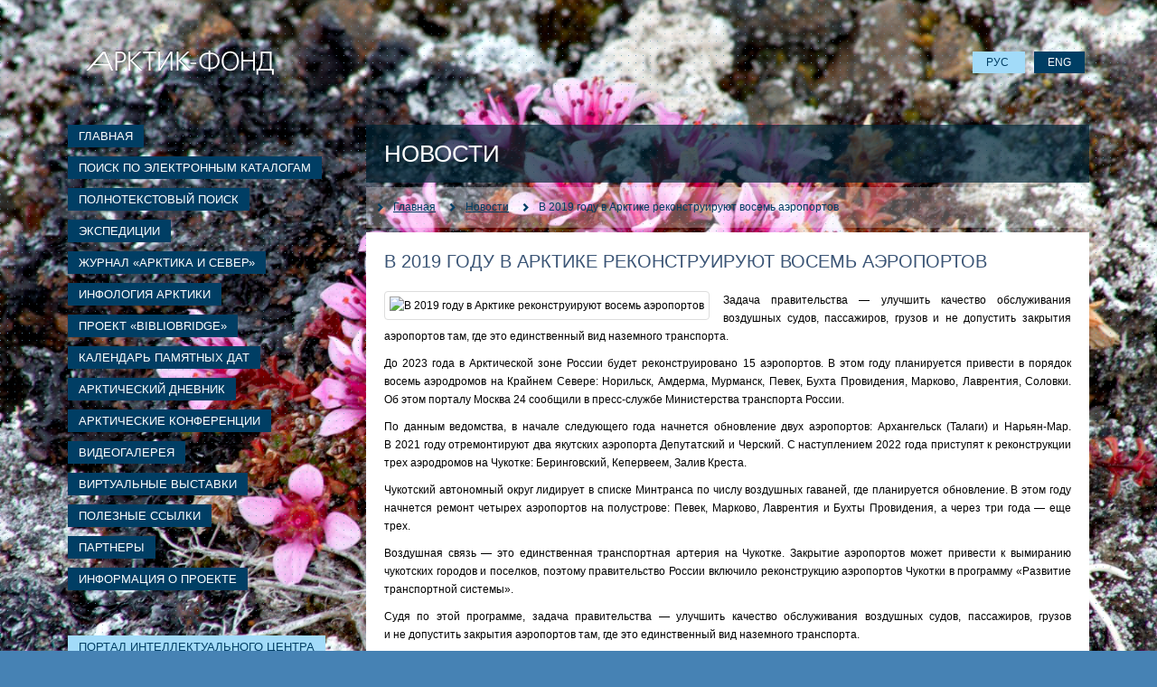

--- FILE ---
content_type: text/html; charset=utf-8
request_url: https://arctic.narfu.ru/ru/main/news/524-v-2019-godu-v-arktike-rekonstruiruyut-vosem-aeroportov
body_size: 9049
content:
<!DOCTYPE html>
<html xmlns="https://www.w3.org/1999/xhtml" xml:lang="ru-ru" lang="ru-ru">
<head>
    <meta name="viewport" content="width=device-width, initial-scale=1" />
    <script src="/templates/arctic/js/jquery-3.3.1.min.js"></script>
      <base href="https://arctic.narfu.ru/ru/main/news/524-v-2019-godu-v-arktike-rekonstruiruyut-vosem-aeroportov" />
  <meta http-equiv="content-type" content="text/html; charset=utf-8" />
  <meta name="keywords" content="Арктика, новости, САФУ, интеллектуальный центр, библиотека" />
  <meta name="author" content="Пахомова Анна" />
  <meta name="description" content="Новости об Арктике" />
  <meta name="generator" content="Joomla! - Open Source Content Management" />
  <title>В 2019 году в Арктике реконструируют восемь аэропортов - Арктик-фонд</title>
  <link href="/templates/arctic/favicon.ico" rel="shortcut icon" type="image/vnd.microsoft.icon" />
  <link rel="stylesheet" href="/media/system/css/modal.css" type="text/css" />
  <link rel="stylesheet" href="/components/com_imageshow/assets/css/style.css" type="text/css" />
  <link rel="stylesheet" href="/media/mod_languages/css/template.css" type="text/css" />
  <script src="/media/system/js/core.js" type="text/javascript"></script>
  <script src="/media/system/js/caption.js" type="text/javascript"></script>
  <script src="/media/system/js/modal.js" type="text/javascript"></script>
  <script src="/components/com_imageshow/assets/js/swfobject.js" type="text/javascript"></script>
  <script src="/components/com_imageshow/assets/js/jsn_is_extultils.js" type="text/javascript"></script>
  <script src="/components/com_imageshow/assets/js/jsn_is_imageshow.js" type="text/javascript"></script>
  <script type="text/javascript">
window.addEvent('load', function() {
				new JCaption('img.caption');
			});
		window.addEvent('domready', function() {

			SqueezeBox.initialize({});
			SqueezeBox.assign($$('a.modal'), {
				parse: 'rel'
			});
		});
  </script>

    <link rel="stylesheet" href="/templates/arctic/css/bootstrap.min.css"/>    
    <link rel="stylesheet" href="/templates/arctic/css/template.css" type="text/css" />
    <link rel="stylesheet" href="/templates/arctic/css/content.css" type="text/css" />
    <link rel="stylesheet" href="/templates/arctic/css/irbis.css" type="text/css" />
    <link rel="stylesheet" href="/templates/arctic/css/rutube.css" type="text/css" />
 <!-- Yandex.Metrika counter -->
<script type="text/javascript" >
   (function(m,e,t,r,i,k,a){m[i]=m[i]||function(){(m[i].a=m[i].a||[]).push(arguments)};
   m[i].l=1*new Date();k=e.createElement(t),a=e.getElementsByTagName(t)[0],k.async=1,k.src=r,a.parentNode.insertBefore(k,a)})
   (window, document, "script", "https://mc.yandex.ru/metrika/tag.js", "ym");

   ym(87715185, "init", {
        clickmap:true,
        trackLinks:true,
        accurateTrackBounce:true
   });
</script>
<noscript><div><img src="https://mc.yandex.ru/watch/87715185" style="position:absolute; left:-9999px;" alt="" /></div></noscript>
<!-- /Yandex.Metrika counter -->   
</head>


<body>

<div class="conteiner" id="conteiner-main">

    <div class="header">
                    <div id="logo">
                <a href="https://arctic.narfu.ru/" title="Арктик-фонд">
                    <img src="/templates/arctic/images/logo.png" width="208" height="28" alt="Арктик-фонд" />
                </a>
            </div>
            <div id="m-menu"><span></span></div>
            <div class="mod-languages">

	<ul class="lang-inline">
						<li class="lang-active" dir="ltr">
			<a href="/ru/main/news">
							РУС						</a>
			</li>
								<li class="" dir="ltr">
			<a href="/en/main/news">
							ENG						</a>
			</li>
				</ul>

</div>

            </div><!-- .header -->

    <div class="col-conteiner">

                    <div class="col-menu">
                
<ul class="menu">
<li class="item-421 active parent"><a href="/ru/" >Главная</a></li><li class="item-362"><a href="/ru/elctronniy-katalog-arctic-fonda" >Поиск по электронным каталогам</a></li><li class="item-391"><a href="/ru/fulltext" >Полнотекстовый поиск</a></li><li class="item-364"><a href="/ru/expeditions" >Экспедиции</a></li><li class="item-212"><a href="/ru/jurnal" >Журнал «Арктика и север»</a></li><li class="item-178 parent"><a href="/ru/infologia-arktiki" >Инфология арктики</a></li><li class="item-762 parent"><a href="/ru/proekt-bibliobridge" >ПРОЕКТ «BIBLIOBRIDGE» </a></li><li class="item-266"><a href="/ru/kalendar-pamyatnih-dat" >Календарь памятных дат</a></li><li class="item-459 parent"><a href="/ru/arcticheskiy-dnevnic1" >Арктический дневник</a></li><li class="item-108"><a href="/ru/arkticheskie-konferencii" >Арктические конференции</a></li><li class="item-321"><a href="/ru/video" >Видеогалерея</a></li><li class="item-385 parent"><a href="/ru/spisok-literatury" >Виртуальные выставки</a></li><li class="item-372"><a href="/ru/poleznie-ssilki" >Полезные ссылки</a></li><li class="item-369 parent"><a href="/ru/partneri" >Партнеры</a></li><li class="item-425"><a href="/ru/informaciya-o-proecte" >Информация о проекте</a></li></ul>

<ul class="menu left-additional">
<li class="item-584"><a href="http://library.narfu.ru" target="_blank" >Портал интеллектуального центра</a></li><li class="item-586"><a class="ico-vk" href="https://vk.com/public192811865" target="_blank" >Группа в vk.com</a></li></ul>

            </div>
        
        <div class="col-content">

            <!-- Сообщения -->
                            
<div id="system-message-container">
</div>
            
            <!-- Заголовок страницы -->
            <div class="title-page">
                                <h1>Новости</h1><!-- https://arctic.narfu.ru/ru/main/news/524-v-2019-godu-v-arktike-rekonstruiruyut-vosem-aeroportov -->
            </div>

            <!-- Хлебные крошки -->
                            
<div class="breadcrumbs">
	<pre style="display:none">stdClass Object
(
    [name] => Главная
    [link] => /ru/
)
</pre><a href="/ru/" class="pathway">Главная</a> <img src="/media/system/images/arrow.png" alt=""  /> <pre style="display:none">stdClass Object
(
    [name] => Новости
    [link] => /ru/main/news
)
</pre><a href="/ru/main/news" class="pathway">Новости</a> <img src="/media/system/images/arrow.png" alt=""  /> <pre style="display:none">stdClass Object
(
    [name] => В 2019 году в Арктике реконструируют восемь аэропортов
    [link] => 
)
</pre><span>В 2019 году в Арктике реконструируют восемь аэропортов</span></div>

            
            <!-- Контент -->
            <div class="main_content">
                <!-- Меню раздела -->
                
                                    <div class="item-page page-news">

	<h2>
			В 2019 году в Арктике реконструируют восемь аэропортов		</h2>








<p><img src="/images/news/2019/01/2556df4f8e77f687208ca20d4e33c017.jpg" alt="В&nbsp;2019 году в&nbsp;Арктике реконструируют восемь аэропортов" width="400" align="left" /></p>
<p>Задача правительства&nbsp;— улучшить качество обслуживания воздушных судов, пассажиров, грузов и&nbsp;не&nbsp;допустить закрытия аэропортов там, где это единственный вид наземного транспорта.</p>
<p>До&nbsp;2023 года в&nbsp;Арктической зоне России будет реконструировано 15&nbsp;аэропортов. В&nbsp;этом году планируется привести в&nbsp;порядок восемь аэродромов на&nbsp;Крайнем Севере: Норильск, Амдерма, Мурманск, Певек, Бухта Провидения, Марково, Лаврентия, Соловки. Об&nbsp;этом порталу Москва 24&nbsp;сообщили в&nbsp;пресс-службе Министерства транспорта России.</p>
<p>По&nbsp;данным ведомства, в&nbsp;начале следующего года начнется обновление двух аэропортов: Архангельск (Талаги) и&nbsp;Нарьян-Мар. В&nbsp;2021 году отремонтируют два якутских аэропорта Депутатский и&nbsp;Черский. С&nbsp;наступлением 2022 года приступят к&nbsp;реконструкции трех аэродромов на&nbsp;Чукотке: Беринговский, Кепервеем, Залив Креста.</p>
<p>Чукотский автономный округ лидирует в&nbsp;списке Минтранса по&nbsp;числу воздушных гаваней, где планируется обновление. В&nbsp;этом году начнется ремонт четырех аэропортов на&nbsp;полустрове: Певек, Марково, Лаврентия и&nbsp;Бухты Провидения, а&nbsp;через три года&nbsp;— еще трех.</p>
<p>Воздушная связь&nbsp;— это единственная транспортная артерия на&nbsp;Чукотке. Закрытие аэропортов может привести к&nbsp;вымиранию чукотских городов и&nbsp;поселков, поэтому правительство России включило реконструкцию аэропортов Чукотки в&nbsp;программу «Развитие транспортной системы».</p>
<p>Судя по&nbsp;этой программе, задача правительства&nbsp;— улучшить качество обслуживания воздушных судов, пассажиров, грузов и&nbsp;не&nbsp;допустить закрытия аэропортов там, где это единственный вид наземного транспорта.</p>
<p>Новая жизнь самого северного города</p>
<p>Аэропорт города Певек&nbsp;— второй по&nbsp;размерам на&nbsp;Чукотке после окружного в&nbsp;городе Анадырь. Несмотря на&nbsp;то, что в&nbsp;Певеке проживает всего четыре тысячи 329&nbsp;человек, отсюда регулярно летают рейсы в&nbsp;Москву, причем несколько раз в&nbsp;месяц.</p>
<p>Солидный двухэтажный аэропорт сохранился с&nbsp;1984&nbsp;года, когда здесь проживало почти 12&nbsp;тысяч жителей. Самый северный город России считался промышленной столицей Чукотки. В&nbsp;Чаунском и&nbsp;Билибинском районе добывалась большая часть благородных металлов, доставляемых в&nbsp;морской порт Певека.</p>
<p>Кстати, в&nbsp;ближайшие годы возможно возрождение городка. В&nbsp;2021 году планируется начать освоение Баимской рудной зоны. Геологи оценивают перспективное месторождение Песчанка в&nbsp;27&nbsp;миллионов тонн меди и&nbsp;две тысяч тонн золота. А&nbsp;запасы рудника Кекура составляют около 80&nbsp;тонн золота.</p>
<p>Добытые полезные ископаемые будут доставлять по&nbsp;строящейся дороге между Баимской рудной зоной и&nbsp;Певеком в&nbsp;морской порт, откуда судами&nbsp;— в&nbsp;центральную Россию. Грузооборот чукотского морского порта в&nbsp;течение ближайших десяти лет может вырасти с&nbsp;270 тысяч тонн в&nbsp;год до&nbsp;500 тысяч тонн.</p>
<p>Востребованным окажется и&nbsp;городской аэропорт. С&nbsp;этого года здесь начнут реконструкцию взлетно-посадочной полосы, рулежных дорожек, перрона, установят светосигнальное и&nbsp;метеорологическое оборудование.</p>
<p>Воздушная связь</p>
<p>Подобная реконструкция ждет и&nbsp;аэропорт Лаврентия, переправляющего жителей села Лаврентия (в&nbsp;2018 году здесь проживала одна тысяча 185&nbsp;жителей) в&nbsp;столицу Чукотского автономного округа&nbsp;— город Анадырь и&nbsp;аэропорт Бухты Провидения, откуда на&nbsp;воздушных судах жителей поселка Урелики с&nbsp;населением две тысячи 109 человек доставляют в&nbsp;Анадырь и&nbsp;обратно.</p>
<p>Обновят также миниатюрный аэропорт в&nbsp;селе Марково, где живет всего 578 человек (в&nbsp;1989 году проживало две тысячи 130&nbsp;человек), а&nbsp;единственная транспортная связь с&nbsp;Анадырем и&nbsp;селами Чуванское и&nbsp;Ламутское&nbsp;— по&nbsp;воздуху с&nbsp;помощью вертолетов Ми-8 и&nbsp;одномоторных самолетов DHC-6.</p>
<p>В&nbsp;аэропорту Беринговский планируют построить новое здание аэровокзала, совмещенного с&nbsp;командно-диспетчерским пунктом, а&nbsp;также отапливаемый гараж для спецтранспорта, хотя в&nbsp;поселке городского типа Беренговский осталось всего 759 человек (в&nbsp;1989 году три тысячи 44&nbsp;человека).</p>
<p>Крошечный аэропорт, с&nbsp;небольшим пассажиропотоком&nbsp;— чуть более двух тысяч в&nbsp;год&nbsp;— принимает Ан-24 и&nbsp;легкомоторный самолет DHC-6. Воздушные суда летают до&nbsp;окружного центра Анадыря.</p>
<p>В&nbsp;аэропорту с&nbsp;необычным названием «Залив Креста» собираются, помимо взлетно-посадочной полосы и&nbsp;рулежных дорожек, отремонтировать здание аэровокзала.</p>
<p>Аэропорт здесь построили еще в&nbsp;советские годы для перевозки жителей поселка Эгвекинот в&nbsp;окружной центр.</p>
<p>Сейчас здесь проживает около трех тысяч человек, но&nbsp;воздушное сообщение сохранилось. Отсюда три-четыре раза в&nbsp;неделю на&nbsp;«Анах» или DHC-6-400 местных жителей перевозят в&nbsp;Анадырь, а&nbsp;летом есть рейс до&nbsp;Москвы, через Певек.</p>
<p>В&nbsp;2022 году приведут в&nbsp;порядок аэропорт Кепервеем, которым пользуется пятитысячное население города Билибино. Город и&nbsp;аэропорт разделяет дорога в&nbsp;32&nbsp;километра. Воздушные суда&nbsp;— а&nbsp;это самолеты Аны и&nbsp;вертолеты всех типов&nbsp;— связывают город Билибино с&nbsp;Магаданом и&nbsp;Анадырем. В&nbsp;аэропорту реконструируют взлетно-посадочную полосу и&nbsp;рулежные дорожки.</p>
<p>На&nbsp;всех чукотских аэропортах, где задуман комплексный ремонт, усилят охрану: аэропорты оградят и&nbsp;обустроят контрольно-пропускные пункты.</p>
<p>Какие еще аэропорты Арктики преобразятся?</p>
<p>В&nbsp;этом году реконструируют взлетно-посадочную полосу, рулежные дорожки и&nbsp;перрон в&nbsp;аэропорту Амдерма в&nbsp;Ненецком автономном округе. В&nbsp;поселке на&nbsp;берегу Карского моря, где проживает 577&nbsp;человек, воздушное сообщение&nbsp;— единственная связь с&nbsp;миром.</p>
<p>В&nbsp;другом городе Ненецкого округа Нарьян-Мар построят в&nbsp;воздушном терминале грузовое здание аэровокзального комплекса, отремонтируют места стоянок воздушных судов, а&nbsp;вокруг аэродрома построят ограждение.</p>
<p>На&nbsp;этот год также запланирована реконструкция аэропорта Соловки на&nbsp;Соловецких островах.</p>
<p>Здесь построят новый пассажирский терминал взамен старого трехэтажного деревянного здания. Обновят взлетно-посадочную полосу, установят светосигнальное оборудование, построят склад для стоянки самолетов и&nbsp;техники, а&nbsp;также контрольно-пропускной пункт.</p>
<p>А&nbsp;в&nbsp;аэропорту Архангельска (Талаги) реконструируют взлетно-посадочную полосу, которую построили еще в&nbsp;начале 1980-х годов.</p>
<p>На&nbsp;начало 2021 года запланирована реконструкция двух аэропортов Якутии: Депутатский и&nbsp;Черский. В&nbsp;аэропортах, связывающих отдаленные поселки Депутатский и&nbsp;Черский с&nbsp;Большой Землей, реконструируют взлетно-посадочную полосу, рулежную дорожку, перрон, заменят светосигнальное оборудование.</p>
<p>В&nbsp;Норильске заменят в&nbsp;течение текущего года покрытия перрона, возведут ограждения. В&nbsp;сентябре прошлого года в&nbsp;местном аэропорту обновилась взлетно-посадочная полоса. Кроме того, в&nbsp;этом году приступят к&nbsp;строительству нового терминала аэропорта Мурманск. Его планируют построить к&nbsp;2021&nbsp;году.</p>
<p>Прикосновение к&nbsp;Северу</p>
<p>Обновленные аэропорты в&nbsp;городах и&nbsp;поселках Крайнего Севера привлекут в&nbsp;Арктику туристов, в&nbsp;том числе из&nbsp;Москвы. В&nbsp;конце прошлого года Ростуризм создал рабочую группу по&nbsp;развитию туризма в&nbsp;Арктике. По&nbsp;словам руководителя Ростуризма Олега Сафонова, новый орган образован, чтобы проработать вопросы создания туристической инфраструктуры в&nbsp;Арктике.</p>
<p>«Создание условий для туризма в&nbsp;арктической зоне России и&nbsp;широкое продвижение туристских возможностей этого региона очень важно для социально-экономического развития северных территорий страны и&nbsp;сохранения уникальных арктических экосистем», ‒ сказал глава Ростуризма.</p>
<p>Источник: <a href="http://www.arctic-info.ru/news/ekonomika/V_2019_godu_v_Arktike_rekonstruiruyut_vosem_aeroportov/" target="_blank">arctic-info.ru</a></p>
	
</div>

                
                
            </div><!-- .main -->

        </div><!-- .col-content -->

    </div><!-- .col-conteiner -->

</div><!-- #conteiner-main -->

<div class="footer">
    <div class="conteiner">
        <div id="footer-text" class="col-md-8">
            <nav class="footer-nav">
                <ul>
                    <li><a href="http://narfu.ru" target="_blank"><span class="hidden-xs">Сайт  Северного (Арктического) федерального университета</span><span class="hidden-sm hidden-md hidden-lg">Сайт САФУ</span></a></li>
                    <li><a href="http://library.narfu.ru" target="_blank"><span class="hidden-xs">Портал Интелектуального центра &ndash; Научной библиотеки</span><span class="hidden-sm hidden-md hidden-lg">Портал Интелектуального центра</span></a></li>
                </ul>
            </nav>
        </div>
        <div id="footer-copyright" class="col-md-4"><p>&#169;&nbsp;2011&mdash;2026 Северный (Арктический) федеральный университет имени&nbsp;М.&nbsp;В.&nbsp;Ломоносова</p></div>
    </div>
</div><!-- footer -->
<!-- defer -->
<script defer src="/templates/arctic/js/bootstrap.min.js"></script>
<script defer src="/templates/arctic/js/script.js"></script>
<script defer src="/templates/arctic/js/rutube.js"  type="text/javascript"></script>
<!-- Global site tag (gtag.js) - Google Analytics -->
<script async src="https://www.googletagmanager.com/gtag/js?id=UA-112482863-7"></script>
<script>
    window.dataLayer = window.dataLayer || [];
    function gtag(){dataLayer.push(arguments);}
    gtag('js', new Date());
    gtag('config', 'UA-112482863-7');
</script>

<!-- Top.Mail.Ru counter -->
<script type="text/javascript">
var _tmr = window._tmr || (window._tmr = []);
_tmr.push({id: "3607611", type: "pageView", start: (new Date()).getTime()});
(function (d, w, id) {
  if (d.getElementById(id)) return;
  var ts = d.createElement("script"); ts.type = "text/javascript"; ts.async = true; ts.id = id;
  ts.src = "https://top-fwz1.mail.ru/js/code.js";
  var f = function () {var s = d.getElementsByTagName("script")[0]; s.parentNode.insertBefore(ts, s);};
  if (w.opera == "[object Opera]") { d.addEventListener("DOMContentLoaded", f, false); } else { f(); }
})(document, window, "tmr-code");
</script>
<noscript><div><img src="https://top-fwz1.mail.ru/counter?id=3607611;js=na" style="position:absolute;left:-9999px;" alt="Top.Mail.Ru" /></div></noscript>
<!-- /Top.Mail.Ru counter -->
    
</body>
</html>

--- FILE ---
content_type: text/css
request_url: https://arctic.narfu.ru/templates/arctic/css/template.css
body_size: 16872
content:
/* Страница */
html, body {
    margin: 0;
    padding: 0;
    min-height: 100vh;
}
body {
    display: block;
    background-position: center center;
    background-repeat: no-repeat;
    background-attachment: fixed;
    background-size: cover;
    background-color: #4682B4;
}
body.mceContentBody {
    background-color: #fff;
}

/* Каркас сайта */
#conteiner-main {
    display: block;
    max-width: 1200px;
    margin: 0 auto;
    padding: 35px;
    min-height: calc(100vh - 95px);    
}
@media (max-width:768px){
    #conteiner-main {
      padding: 10px;
    }
}
.col-conteiner {
    display: flex;
}
@media (max-width:768px){
    .col-conteiner {
        flex-direction: column;
    }
    .col-menu {
        display: none;
        width: 100% !important;
        margin: 0 0 20px 0 !important;
    }
}
.col-menu {
    margin-right: 20px;
    width: 310px;
}
.col-content {
    display: block;
    width: 100%;
    flex: 1 0;
}
.footer {
    margin: 0;
    min-height: 95px;
    background: #093a59;
}

/* Шапка сайта */
.header {
    padding: 20px 0 55px 20px;
    width: 100%;
    display: flex;
    justify-content: space-between;
    align-items: center;
}
@media (max-width:768px){
    .header {
        padding: 20px 0;
    }
}
.header h1 {
    display: inline-block;
}
#logo {
    /*margin: 19px 0 0 24px;*/
}

.mod-languages .lang-inline li {
    margin: 0 5px; padding: 0;  
}
.mod-languages .lang-inline li a {
    margin: 0; padding: 5px 15px;
    background: #003e64;
    color: #fff;    
}
.mod-languages .lang-inline li.lang-active a {
    background: #a2dbf9;
    color: #003e64;
}


#m-menu {
    display: none;
    width: 45px; height: 45px;
    background: rgba(255,255,255,.5);
    border-radius: 50%;
    position: relative;
}

#m-menu span,
#m-menu span::before,
#m-menu span::after {
    position: absolute;
    top: 50%; margin-top: -1px;
    left: 50%; margin-left: -10px;
    width: 20px;
    height: 2px;
    background: rgba(0, 62, 100, .7);
}
#m-menu span::before,
#m-menu span::after {
    content: '';
    display: block;
    transition: 0.2s;
}
#m-menu span::before {
    transform: translateY(-5px);
}
#m-menu span::after {
    transform: translateY(5px);
}
#m-menu.m-menu-active span {
    height: 0;
}
#m-menu.m-menu-active span:before {
    transform: rotate(-45deg);
}
#m-menu.m-menu-active span:after {
    transform: rotate(45deg);
}
.col-menu-active {
    display: inline-block;
    background: rgba(255,255,255,.3);
    padding: 20px;
}
@media (max-width:768px){
    #m-menu {
      display: flex;
      justify-content: center;
      align-items: center;
    }
    .mod-languages {
      position: absolute;
      top: 10px;  
    }
}

/* Левое меню */
.col-menu .menu {
    margin: 0;padding: 0;
}
.col-menu .menu li {
    margin: 0 0 10px 0;
    padding: 0;
    background: none;
    list-style-type: none;
}
.col-menu .menu li a {
    display: block;
    padding-bottom: 0px;
    line-height: 25px;
    padding-left: 12px;
    padding-right: 12px;
    display: inline-block;
    background: #003e64;
    color: #fefefe;
    font-size: 13px;
    text-decoration: none;
    padding-top: 0px;
    text-transform: uppercase;
    font-weight: normal;
}
.col-menu .menu li a:hover {
    background: #07649d;
}
.col-menu .menu li.current a {
    background: #a2dbf9;
    color: #003e64;
}

/* Меню левое дополнительное */
.menu.left-additional {
    margin-top: 50px;
}
.menu.left-additional li a {
    background: #a2dbf9;
    color: #003e64;
}
.menu.left-additional li a:hover {
    background: #fff;
}

.menu.left-additional li a[class*=ico-] {
    margin-left: 20px;
    padding: 2px 12px 2px 18px;
    position: relative;  
}
.menu.left-additional li a[class*=ico-]:before {
    content: '';
    position: absolute;
    left: -20px; top: -1px;
    width: 30px; height: 30px;
    background-size: contain;
    /*border-radius: 50%;*/
}
/*.menu.left-additional li a[class*=ico-]:hover:before {
    border: solid 2px #fff;
}*/
.menu.left-additional li a.ico-youtube:before {
    background: transparent url(../images/soc2/youtube.png) no-repeat left center;
    background-size: contain;
}
.menu.left-additional li a.ico-vk:before {
    background: transparent url(../images/soc2/vk.png) no-repeat left center;
    background-size: contain;
}
.menu.left-additional li a.ico-facebook:before {
    background: transparent url(../images/soc2/facebook.png) no-repeat left center;
    background-size: contain;    
}

/* Заголовок страницы */
.title-page {
    background-image: url(../images/h1-bg.png);
    display: inline-block;
    width: 100%;
}
.title-page h1 {
    font-size: 26px !important;
    font-weight: normal;
    color: white;
    text-align: left;
    padding-left: 20px;
    margin: 18px 0;
    text-transform: uppercase;
}
@media (max-width:768px){
    .title-page h1 {
        font-size: 22px !important;
    }
}

/* Хлебные крошки */
.breadcrumbs {
    padding: 10px 10px 10px 30px;
    margin: 5px 0;
    /*border-radius: 3px;*/
    background: rgba(255,255,255,.3);
    /*display: flex;
    align-items: baseline;*/
    line-height: 25px;
}
.breadcrumbs span, .breadcrumbs a {
    /*display: inline-block;*/
    position: relative;
}
.breadcrumbs span:before, .breadcrumbs a:before {
    font-family:'Glyphicons Halflings';
    font-size: 10px;
    content:"\e080";
    width: 20px;
    position: absolute;
    /*top: 1px;*/ left: -20px;
}
.breadcrumbs a {
    color: #003e64 !important;
    text-decoration: underline !important;
    font-weight: normal !important;
    margin-right: 30px;
    /*text-shadow: 0 0 3px #000;*/
}
.breadcrumbs a:hover {
    text-decoration: none !important;
    /*color: #00275D !important;*/
    text-shadow: none;
}
.breadcrumbs span {
    color: #003e64;
    margin-right: 10px;
    /*text-shadow: 0 0 3px #000;*/
}
.breadcrumbs img {
    display: none;
}

/* Подвал */
.footer .conteiner{
    max-width: 1200px;
    margin: 0 auto;
    min-height: 95px;
    background: #093a59;
}
#footer-text {

}
#footer-copyright p {
    padding: 10px 15px 10px 0;
    margin: 0;
    color: #3585b7;
    text-align: right;
}
.footer-nav ul {
    padding: 0;
    margin: 0;
    list-style: none;
    display: flex;
    justify-content: center;
    align-items: stretch;
    height: 95px;
}
.footer-nav ul li {
   display: inline-block;
   padding: 12px 15px;
}
.footer-nav ul li a {
    text-align: left;
    display: inline-block;
    background: #fff;
    padding: 15px;
    height: 100%;
    text-transform: uppercase;
    overflow: hidden;
    color: #093a59;
    font-weight: bold;
    min-height: 65px;
}
@media (max-width:480px){
    #footer-text, #footer-copyright {
      padding: 0;
    }
    .footer-nav ul li {
      padding-right: 0;
    }
    .footer-nav ul li:last-child {
      padding-right: 15px;
    }
    .footer-nav ul li a {
        padding: 10px 15px;
    }
}


.button
{
  font-size: 11px;
  color: #333333;
  border: 1px solid #B4C1D1;
  margin: 3px;
  background-color: #EAECEE;
  padding: 2px !important;
  padding: 1px;
  cursor: pointer;
}
.inputbox
{
  color: #000000;
  background: #FFFFFF;
  border: 1px solid #B4C1D1;
  margin: 3px;
}
.blog-featured H1, .blog H1
{
  font-size: 17px;
  color: #546B88;
  margin: 5px 0;
  text-align: center;
}
/*System Standard Messages*/
#system-message DD.message UL
{
  background: #C3D2E5 url(../images/system/notice-info.png) no-repeat 4px center;
}
#system-message DD.message UL LI
{
  background-image: none;
  text-align: center;
}
/*System Error Messages*/
#system-message DD.error UL
{
  color: #C00;
  background: #E6C0C0 url(../images/system/notice-alert.png) no-repeat 4px center;
  border-top: 3px solid #DE7A7B;
  border-bottom: 3px solid #DE7A7B;
}
#system-message DD.error UL LI
{
  background-image: none;
  text-align: center;
}
/*System Notice Messages*/
#system-message DD.notice UL
{
  color: #C00;
  background: #EFE7B8 url(../images/system/notice-note.png) no-repeat 4px center;
  border-top: 3px solid #F0DC7E;
  border-bottom: 3px solid #F0DC7E;
}
#system-message DD.notice UL LI
{
  background-image: none;
  text-align: center;
}
/** Login **/
P#form-login-password .inputbox, P#form-login-username .inputbox
{
  width: 120px;
  height: 15px;
}
FIELDSET.userdata
{
  border: none;
  margin: 0;
  padding: 5px 5px 5px 10px;
}
FORM#login-form
{
  color: #333333;
  margin: 5px 0 10px;
  padding: 5px;
  text-align: left;
}
FORM#login-form P
{
  margin: 5px 0;
  padding: 3px 0;
  text-align: left;
}
FORM#login-form FIELDSET
{
  border: none;
  margin: 0;
  padding: 5px 0 0;
  background: #ECF0F3;
}
FORM#login-form FIELDSET LABEL
{
  color: #A7A7A7;
}
FORM#login-form FIELDSET .inputbox
{
  color: #333333;
  background: none;
  border: 1px solid #B4C1D1;
  margin: 3px 0;
  padding-left: 3px;
}
FORM#login-form UL A
{
  text-decoration: none;
}
FORM#login-form FIELDSET P
{
  padding: 0 7px;
  margin: 5px 0 2px;
}
FORM#login-form FIELDSET INPUT.button
{
  margin: 5px 0 10px 10px;
}
FORM#login-form UL
{
  padding-bottom: 10px;
}
/*****  print, pdf, mail  *****/
.main UL.actions
{
  text-align: right;
  padding: 0;
  margin: 0;
}
.main UL.actions LI
{
  display: inline;
  margin: 0 5px;
  background-image: none;
}
.main UL.actions A
{
  text-decoration: none;
}
/**** pagenav ****/
/*DIV.pagination
{
  clear: both;
}
UL.pagenav
{
  display: block;
  text-align: center;
}
.pagenav LI, DIV.pagination UL LI
{
  display: inline;
  background-image: none;
}
LI.pagenav-prev
{
}
LI.pagenav-prev A
{
}
LI.pagenav-next
{
}
LI.pagenav-next A
{
}*/
/**** article-info ****/
DL.article-info
{
  padding: 10px;
  background: #FCFCFD;
  font-style: italic;
}
DT.article-info-term
{
  width: auto;
  font-weight: bold;
  color: #AE69AA;
}
/******** content *********/
DIV.category-desc, DIV.cat-items
{
  margin: 10px 0;
  background: #FCFCFC;
  clear: both;
}
SPAN.item-title A
{
}
DIV.cat-children UL LI
{
  clear: both;
}
DL.article-count
{
  margin: 5px 0;
  padding: 5px;
  background: #FCFCFD;
  font-style: italic;
}
DL.article-count DT, DL.article-count DD
{
  display: inline;
  padding: 0;
  margin: 0;
}
.readmore
{
  padding: 10px 0;
}
P.readmore A:link, P.readmore A:visited
{
  color: #999999;
  font-family: Tahoma, Arial, Verdana, Helvetica, sans-serif;
  font-size: 11px;
  background: url(../images/readon.gif) no-repeat;
  white-space: normal;
  font-weight: normal;
  padding: 1px 0 3px 18px;
  float: right;
  line-height: 10px;
  text-decoration: underline;
}
P.readmore A:hover
{
  color: #4B6B94;
  font-family: Tahoma, Arial, Verdana, Helvetica, sans-serif;
  font-size: 11px;
  background: url(../images/readon.gif) no-repeat;
  white-space: normal;
  font-weight: normal;
  padding: 1px 0 3px 18px;
  line-height: 10px;
  text-decoration: underline;
}
.item-separator
{
  display: block;
  height: 15px;
  clear: both;
}
.bannergroup, .banneritem
{
  text-align: center;
}
.pagenavcounter
{
  font-size: 10px;
  color: #4B6B94;
}
.small
{
  font-size: 10px;
  color: #333333;
}
.login-fields
{
  margin: 10px 0;
}
.login-fields LABEL
{
  width: 250px;
  float: left;
}
SELECT#ordering OPTION
{
  line-height: 25px;
}
#ordering, #limit
{
  height: 20px;
}
/*SPAN.pagination
{
  display: block;
  text-align: center;
}
.pagination SPAN
{
  padding: 2px;
}
.pagination A
{
  padding: 2px;
}
A.pagination:link, A.pagination:visited
{
  font-size: 11px;
  color: #999999;
  text-decoration: none;
}
A.pagination:hover
{
  font-size: 11px;
  color: #4B6B94;
  text-decoration: none;
}*/
#article-index
{
  display: block;
  float: right;
  border: 1px solid #B4C1D1;
  background: #ECF0F3;
  padding: 5px;
  margin: 0 10px 10px;
}
UL.weblinks LI
{
  line-height: 30px;
  background: #E7EAEC url(../images/mod.gif) repeat-x top left;
}
SELECT.inputbox
{
  padding: 0px;
  font-size: 11px;
}
LEGEND
{
  color: #3E536E;
}
/*.ordering-box .inputbox, .filter-search .inputbox
{
}
.filter-search BUTTON
{
}
.filter-search
{
  padding: 5px;
}*/
/*#################### tables ############################*/
TABLE.contenttoc
{
  display: block;
  float: right;
  border: 1px solid #DCDCDC;
  border-bottom: none;
  background: #F1F1F1;
  padding: 0;
  margin-left: 10px;
  margin-bottom: 5px;
}
TABLE.contenttoc TH
{
  margin: 0;
  padding: 2px;
  background: url(../images/mod_lr.gif) repeat-x top left;
  color: #F6F7F9;
  text-align: center;
}
TABLE.contenttoc TD
{
  margin: 0;
  padding: 3px 4px;
  border-bottom: 1px solid #DCDCDC;
  background-image: url(../images/strelka.gif);
  background-repeat: no-repeat;
  background-position: 4px 9px;
}
TABLE.contenttoc TD A:link, TABLE.contenttoc TD A:visited
{
  padding-left: 12px !important;
  padding-left: 0;
  text-indent: 12px;
  text-decoration: none;
}
TABLE
{
  border-collapse: collapse;
}
TABLE.weblinks/*, TABLE.category*/
{
  margin: 10px 0;
  width: 100%;
  border: 1px solid #B4C1D1;
}
TABLE.weblinks TD
{
  border-collapse: collapse;
}
TABLE.weblinks TD/*, TABLE.category TD*/
{
  padding: 7px;
  border: 1px solid #B4C1D1;
}
TABLE.weblinks TH/*, TABLE.category TH*/
{
  padding: 7px;
  text-align: left;
  background: #E7EAEC url(../images/mod.gif) repeat-x top left;
}
/*TD.list-title
{
  background: #ECF0F3;
}*/
TD.createdby
{
  background: #FCFCFC;
}
TD.list-hits
{
  background: #F4F5F6;
}
/*FIELDSET
{
  margin-bottom: 10px;
  background: #ECF0F3;
  border: 1px solid #B4C1D1;
}*/
UL#archive-items LI
{
  background-image: none;
}
UL#archive-items LI DIV UL LI
{
  background-image: url(../images/strelka.gif);
  background-repeat: no-repeat;
  background-position: 0px 5px;
}
.cat-items
{
  clear: both;
}
/*** contact ***/
.contact H3
{
  margin: 20px 0;
}
.form-required
{
  font-weight: bold;
  margin: 10px 0;
}
.contact-email LABEL
{
  width: 250px;
  float: left;
}
.contact-email .inputbox
{
  background: #F8F9FA url(../images/mod_bottom.gif) repeat-x bottom left;
  border: 1px solid #B4C1D1;
  padding: 3px;
}
#contact-formname, #contact-email, #contact-subject, #contact-text
{
  width: 345px;
}
.contact-image, .contact-position, .contact-address, .contact-contactinfo, .contact-miscinfo
{
  margin: 10px 0;
}
/*** contact  slider ***/
.panel
{
  border: 1px solid #B4C1D1;
  margin-top: 10px;
}
.contact .panel H3
{
  margin: 0;
  padding: 0;
  background: #ECF0F3;
}
.panel H3 A
{
  display: block;
  padding: 6px;
  text-decoration: none;
  color: #3B5576;
  padding: 6px;
}
.panel H3.pane-toggler A
{
  background: #ECF0F3 url(../images/plus.png) no-repeat 99% 50%;
}
.panel H3.pane-toggler-down A
{
  background: #ECF0F3 url(../images/minus.png) no-repeat 99% 50%;
  border-bottom: 1px solid #B4C1D1;
}
.pane-slider
{
  border: 0px solid #000000;
  padding: 0px 10px !important;
  margin: 0;
}
/*.pane-slider content*/
#INVALID-RULE
{
}
.panel .contact-form, .panel .contact-miscinfo
{
  padding: 10px;
}
.contact .panel .contact-form FORM, .contact .panel .contact-address
{
  margin: 20px 0 0;
}
/****** list-row ******/
.cat-list-row0
{
  padding: 3px;
  background: #F4F5F7;
}
.cat-list-row1
{
  padding: 3px;
  background: #EFF1F4;
}
/***** blog columns *****/
.cols-1
{
  display: block;
  float: none !important;
  margin: 0 !important;
}
.cols-2 .column-1
{
  width: 49%;
  float: left;
}
.cols-2 .column-2
{
  width: 49%;
  float: right;
  margin: 0;
}
.cols-3 .column-1
{
  float: left;
  width: 33%;
}
.cols-3 .column-2
{
  float: left;
  width: 33%;
  padding-left: 1%;
}
.cols-3 .column-3
{
  float: right;
  width: 32%;
}
.cols-4 .column-1
{
  width: 24%;
  float: left;
}
.cols-4 .column-2
{
  width: 24%;
  padding-left: 1%;
  float: left;
}
.cols-4 .column-3
{
  width: 24%;
  padding-left: 1%;
  float: left;
}
.cols-4 .column-4
{
  width: 25%;
  float: right;
}
SPAN.row-separator
{
  display: block;
  clear: both;
}

.blog-featured p{
  text-align:justify;
  text-indent: 10px;
  line-height:17px;
}



--- FILE ---
content_type: text/css
request_url: https://arctic.narfu.ru/templates/arctic/css/content.css
body_size: 8201
content:
/* Контент сайта */
.main_content{text-align:left;margin:auto;padding:20px;background:#FFF;max-width: 800px;}
.main_content + div:not[class]{display:inline-block}
.main_content .item-page{display:block}
/* Таблицы */
.main_content table{margin:15px 0}
.main_content table th{background-color:#C4DAE2;color:#00275d;border:1px #A7BECD solid;padding:15px;text-align:center}
.main_content table td{padding:5px;border:1px #A7BECD solid}
.main_content .item-page table tr:nth-child(even){background-color:#eee;padding:2px}
/* Изображения */
.main_content img{border:1px solid #ddd;border-radius:4px;padding:5px;background-color:#fff}
.main_content img[align="left"], .main_content img.left{margin-right:15px;margin-bottom:10px;float: left}
.main_content img[align="right"], .main_content img.right{margin-left:15px;margin-bottom:10px;float: right}
@media (max-width:768px){
  .main_content img{margin-left:auto!important;margin-right:auto!important;display:block;float:none;max-width:100%}
  .main_content table img{max-width:none}  
}
/* Параграф */
.main_content p{font-size:12px;line-height:20px;margin:0 0 10px 0;text-align:justify}
.main_content p[align="left"],.main_content p.left{text-align:left}
.main_content p[align="right"],.main_content p.right{text-align:right}
/* Списки */
.main_content ul{margin:20px 0 10px 0}
.main_content ul ul{margin:10px 0}
.main_content ul li{list-style-type:none;line-height:20px;margin:5px 0}
.main_content ul li:before{background-image:url(../images/square.png);padding-right:20px;background-position:left center;background-repeat:no-repeat;content:""}
/* Список определений */
.main_content dl{display:flex;flex-wrap:wrap}
.main_content dl dt {
    width: 25%;
    font-weight: normal;
    background: #eee;
    margin: 0 10px 2px 0;
    padding: 2px 5px;
    border-radius: 4px;
    text-align: right;
}
.main_content dl dd {
    width: calc(75% - 10px);
    padding: 2px 0;
}
/* Заголовки */
.main_content h1 {
    display: none;     
}
.main_content h2, .main_content h3, .main_content h4,
.main_content h5, .main_content h6 {
    font-weight: normal!important;  
    text-align: left;
    color: #3B5576;       
}
.main_content h2 {
    margin: 0 0 20px 0; 
    font-size: 20px;
    line-height: 25px;
    text-transform: uppercase;    
}
.main_content h3 {
    margin: 0 0 18px 0; 
    font-size: 18px;
    line-height: 20px;   
}
.main_content h4 {
    margin: 0 0 15px 0; 
    font-size: 15px;
    line-height: 18px;   
}
.main_content h5 {
    margin: 0 0 14px 0; 
    font-size: 14px;
    line-height: 18px;   
}
.main_content h6 {
    margin: 0 0 12px 0; 
    font-size: 12px;
    line-height: 18px;   
}
@media (max-width:768px){
    .main_content h2 {
        font-size: 16px;
        line-height: 25px;
    }
    .main_content h3 {
        font-size: 14px;
        line-height: 20px;   
    }
    .main_content h4 {
        font-size: 14px;
        line-height: 18px;   
    }
    .main_content h5 {
        font-size: 14px;
        line-height: 18px;   
    }
    .main_content h6 {
        font-size: 12px;
        line-height: 18px;   
    }
}
/* Ссылки */
.item-page a {
    text-decoration: none;
    position: relative;
}
.item-page a:after, .item-page a:before {
    content: '';
    position: absolute;
    height: 1px; 
    bottom: 0;    
}
.item-page a:after {
    right: 0;
    width: 100%;
    transition: .2s;
    background: #337ab7;
}
.item-page a:before {
    left: 0;
    width: 0;
    transition: 1s;
    background: #23527c;
}
.item-page a:hover:after {
    width: 0%;
}
.item-page a:hover:before {
    width: 100%;
}

.nobr {
    white-space: nowrap;
}

/* Новости */
.page-news p:first-of-type img/*, .page-news img:first-of-type */{
    /*width: 100%;
    height: auto;
    max-width: 400px;*/
    width: auto;
    height: auto;
    max-width: 400px;
    max-height: 400px;
    float: left;
    margin: 0 15px 0 0;
}
.page-news img.img-full {
    max-width: 100% !important;
    float: none !important;
    margin: 0 !important;
}
.page-news img {
    max-width: 100%;
    height: auto;
}
div.slide, div.slide div {
    display: block;
}
.slide h2 {
    margin-bottom: 5px;
}
.event {
    height: 150px!important;
    overflow: hidden;
    background-size: cover; 
    background-position: 50% 34%; 
    margin-bottom: 10px;
}
.event:hover {
    opacity: 0.8!important;
}
.event a {
    width: 100%!important;
    height: 100%!important;
    display: block;
}
div.fconteiner {
    display: flex;
    flex-wrap: wrap;
    justify-content: space-between;
}
.filter-search {
    flex: 1 1;
    padding: 5px 10px;
    font-weight: normal;
}
.filter-search label, .display-limit label{font-weight:normal}
.filter-search #filter-search{width:calc(100% - 128px)}
.display-limit{padding:5px 10px;text-align:right}
@media (max-width:468px){
    .filter-search, .display-limit{flex:auto}
}
/* Архив новостей */
.list-date{white-space:nowrap}
.hidelabeltxt{display:none}
/* Плитка новостей для IE */
.object-fit-ie{display:block;height:100%;width:100%;background-position:50% 50%;background-size:cover}
.object-fit-ie img{opacity:0}

.list-news a{display:flex;justify-content:space-between;flex-direction:row-reverse;text-decoration:none;padding:5px 15px}
.list-news a:hover{background:#f5f5f5}
.list-news a:hover .list-news-title{text-decoration:underline}
.list-news a p{margin:0!important;padding:0}
.list-news-title{color:#337ab7}
.list-news-date{white-space:nowrap; color:#aaa;padding-left:15px!important}
@media (max-width:1028px){
    .list-news a{display:block}
    .list-news-date{margin:0!important;padding:0!important}
}

/* Пагинация */
div.pagination{margin:0!important;width:100%}
div.pagination  .counter{color:#aaa;text-align:center}
span.pagination{display:block;margin:0!important;text-align:center;height:auto}
span.pagination span{margin:0 5px;color:#aaa}
span.pagination a{margin:0 5px}
span.pagination strong a, span.pagination strong span {
    display: inline-block;
    margin: 0 2px;
    border: 1px solid #B4C1D1;
    width: 30px;
    height: 30px;
    line-height: 30px;
    font-weight: normal;
}
span.pagination strong span {
    color: #B4C1D1;
    background: #ECF0F3;
}
span.pagination strong a:hover {
    background: #ECF0F3;
}

/* Формы */
fieldset
{
    margin-bottom: 20px;
    background: #ECF0F3;
    border: 1px solid #B4C1D1;
}

/* Вложенное меню */
ul.menu {
    margin: 20px 0 40px;
}
.menu a {
    text-transform: uppercase;
    text-decoration: underline;
}

/* Кнопки ссылки */
.line-cmd {
    display: flex;
    justify-content: space-around;
    flex-wrap: wrap;
}
.line-cmd a, .line-cmd span {
    background-color: #C4DAE2;
    color: #00275d;
    border: 1px #A7BECD solid;
    padding: 5px;
    text-align: center;
}
.line-cmd span{background-color:#a2dbf9}
td, tr, p, div{font-family:Arial, Verdana, Tahoma, Helvetica, sans-serif;font-size:12px;color:#000000}

/* Горизонтальное меню с якорями */  
ul.menu_anchor{display:inline-flex;align-items:center;justify-content:center;flex-wrap:wrap;margin:20px auto;padding:0;width:100%}
ul.menu_anchor li:before{background-image:none; margin:0;padding:0}
ul.menu_anchor li a{display:block;margin:0 5px;padding:5px;border:1px #A7BECD solid}
ul.menu_anchor li a:hover{border:1px #23527c solid}
/* Видеогаллерея */
div.youtubeplaylist,div.youtubeplaylist div{display: block}
/* Модальный и фото слайдеры */
.modal.and.carousel{position:fixed}
.carousel-control{position:absolute!important}
.carousel-indicators{margin-left:-30%!important;padding:0!important;opacity:.7}
.carousel-indicators li{border-radius:0!important;border:solid 1px #ccc}
.photo-slider{background:#eee;padding:15px;border-radius:4px}

--- FILE ---
content_type: text/css
request_url: https://arctic.narfu.ru/templates/arctic/css/irbis.css
body_size: 2097
content:
table.main {background: transparent !important}
table.records tr:nth-child(even) {background-color: #eee;padding: 2px}
table.record tr {background-color: transparent !important}
.ed_ext_header_cell {display: none}
.pages_header_cell {background-color: transparent !important}
table.main td {border: 0 !important}
.records, .record {margin: 0 !important}
.records td, .record td {border: 0 !important}
.model {margin: 0 !important}
.show_ed.model td {border: 0}
.show_ed.model th {display: none}
.pages_header_cell {font-weight: normal !important}
.page_button {padding: 0 5px}
.bo_cell ul li:before {display: none}
.search_irbis {display: block!important}
.search_irbis div {display: block}
.simple_search {
    background: #337ab7;
    padding: 10px;
    width: calc(100% - 30px);
    position: relative;
    margin-bottom: 10px;
}
.simple_search:before {
    position: absolute;
    width: 30px;
    height: 100%;
    content: '';
    border-style: solid;
    border-color: transparent;
    border-left-color: #337ab7;
    -o-transform: rotate(360deg);
    top: 0;
    right: -30px;
    border-width: 34px 0 34px 30px;
}
.simple_search label {color: #fff}
.progress{width: 100%;margin: 0}
.progress_data{color: #aaa;padding-left: 10px}
.no_vis{display:none!important}
#progress_bar{padding:0;display:flex}
#progress_bar .model td{padding:0 5px}
#amount{margin-right:5px;line-height:20px}
#progress{width:100%}
#progress{height:20px;border-color:#337ab7!important}
#progress .ui-widget-header{height:20px!important;background:#337ab7!important}
.bo_cell .ui-tabs .ui-tabs-nav {
    padding: 0;
    border: solid 1px #fff;
    border-bottom: solid 1px rgb(170, 170, 170);
    border-radius: 5px 4px 0 0;
    margin: -4px -5px 0 -4px;
    background: #fff;
}
.add_buttons button {margin: 5px 0 0 0}
.ui-tabs-active a {
    background: #fff;
    border-radius: 4px 4px 0 0;
    height: 23px;
}
.main_content table.main ul li {line-height: 10px}
.show_ed.model td img {border:0!important}

--- FILE ---
content_type: text/css
request_url: https://arctic.narfu.ru/templates/arctic/css/rutube.css
body_size: 3975
content:
.grid {
  max-width: 100%;
  display: flex;
  padding-top: 20px;
  flex-direction: row;
  flex-wrap: wrap;
  justify-content: center;
  gap: 5px;
}

.video-cell {
  display: flex;
  flex-direction: column;
  align-items: baseline;
  outline: 0px solid #ccc;
  background-color: #fff;
  flex: 1 0 340;
  height: 265px;
  padding: 10px;
  border-radius: 3px;

  &:hover {
      cursor: pointer;
      transform: scale(1.05);
      transition: 0.2s;
  }
  &:hover .title{
    color: #102539 !important;
    transition: 0.2s;
  }
}

.cell-wrapper{
  pointer-events: none;
  min-height: 265px;
  max-width: 257px;
}

.active-target {
  outline: 2px solid RGB(35, 82, 124);
  background: #fff;
  transition: 0.2s;
  &:after{
      content: ''; 
      position: relative; 
             left: 115.5px;
        bottom: 8px;
      border: 10px solid transparent; 
      border-top: 10px solid RGB(35, 82, 124); 
  }
  &:hover{
      transform: scale(1);
  }
}

.preview {
  width: 227px;
  max-height: 127.69px;
  min-height: 127.69px;
  object-fit: cover;
}

.date {
  margin-block-start: 0.4em;
  opacity:60%;
  font-family: Arial, Helvetica, sans-serif;
  font-size:small;
}

.main_content .title {
  color: #337ab7;
	margin: 0px;
  margin-block-start: 0.8em;
  font-family: Arial, Helvetica, sans-serif;
    overflow: hidden;
-webkit-line-clamp: 2;
    display: box;
    display: -webkit-box;
    -webkit-box-orient: vertical;
    text-overflow: ellipsis;
    white-space: normal;
}

.text-wrapper {
  display: flex;
  width: 227px;
	max-height: 100px;
  flex-direction: column;
}


@keyframes color-cycle {
  0% {
      background-position: 0% 50%;
  }
  100% {
      background-position: 100% 50%;
}
}

.pre-preview {
  width: 227px;
  max-height: 127.69px;
  min-height: 127.69px;
  background: linear-gradient(to right, rgba(232,232,232,1), rgba(206,206,206,1), rgba(184,184,184,1), rgba(153,153,153,1), rgba(184,184,184,1), rgba(206,206,206,1), rgba(232,232,232,1));
  background-size: 1400% 100%;
  animation: color-cycle 3s infinite ease-out;
}

.pre-date {
  margin-block-start: 0.4em;
  content:'';
  width: 50px;
  height: 20px;
  opacity:60%;
  font-family: Arial, Helvetica, sans-serif;
  font-size:small;
  background: linear-gradient(to right, rgba(232,232,232,1), rgba(206,206,206,1), rgba(184,184,184,1), rgba(153,153,153,1), rgba(184,184,184,1), rgba(206,206,206,1), rgba(232,232,232,1));
  background-size: 1400% 100%;
  animation: color-cycle 3s infinite ease-out;

}

.pre-title {
  content:'';
  width: 227px;
  height: 40px;
  opacity:60%;
  margin-block-start: 0.8em;
  font-family: Arial, Helvetica, sans-serif;
  background: linear-gradient(to right, rgba(232,232,232,1), rgba(206,206,206,1), rgba(184,184,184,1), rgba(153,153,153,1), rgba(184,184,184,1), rgba(206,206,206,1), rgba(232,232,232,1));
  background-size: 1400% 100%;
  animation: color-cycle 3s infinite ease-out;
}

.row {
  display: flex;
  flex-direction: row;
  width: 100%;
  margin-right: 0%;
  margin-left: 0%;
  justify-content: space-around;
}

.row-wrapper {
  display: flex;
  flex-direction: column;
  width: 100%;
align-items: center;
}

.video-wrapper {
    width: 100%;
    height: fit-content;
    margin-top: 20px;
    margin-bottom: 20px;
    position: relative;
    padding-bottom: 56.25%;
    overflow: hidden;
}

.video {
    position: absolute;
    top: 0;
    left: 0;
    height: 100%;
    width: 100%;
}


.duration-wrapper{
  position: fixed;
  padding: 0px 4px 0px 3px;
  width: fit-content;
  height: 18px;
  right: 20px;
  top: 105px;
  background-color: #00000078;
  display: flex;
  border-radius: 3px;
  pointer-events: none;
  & p {
    font-size: small;
    font-family: Arial, Helvetica, sans-serif;
    color:#fff;
  }
}

--- FILE ---
content_type: application/x-javascript
request_url: https://arctic.narfu.ru/templates/arctic/js/script.js
body_size: 924
content:
$(document).ready(function() {

	// Смена фотофона сайта
    var path = '/templates/arctic/images/bg/';
    var rand = Math.round(Math.random() * 25);
    $('body').css('background-image', 'url(' + path + rand + ".png)");
	$('#m-menu').on('click', function(e) {
		e.preventDefault;
		$(this).toggleClass('m-menu-active');
		$('.col-menu').toggleClass('col-menu-active');
	});

	// Применение css свойства object-fit: cover; в IE
	var userAgent = window.navigator.userAgent;
	var ieReg = /msie|Trident.*rv[ :]*11\./gi;
	var ie = ieReg.test(userAgent);
	//console.log(ie);
	if(ie) $(".blog1images a").each(function (index, el){
		var src  = $(el).children().attr('src');
		if (src){ 
		    //console.log(src);
		    $(el).css('background-image','url('+src+')');
		    $(el).addClass('object-fit-ie');
		}
	});
});

--- FILE ---
content_type: application/x-javascript
request_url: https://arctic.narfu.ru/templates/arctic/js/rutube.js
body_size: 8080
content:
const grid = document.querySelector('.grid');
const blockWidth = 237;
let screenWidth = grid.clientWidth;
let blocksPerRow = Math.floor(screenWidth / blockWidth);
let videos = null;
let currentVideoCell = null;
let row = null;
let currentRow = null;
let allCells = [];
let res = null;


 fetch("/api", {
            mode: 'cors'
          })
     .then(response => response.json())
     .then(data => {
        wireframe();
        processGallery(data)})
     .catch(error => console.error('Ошибка:', error));


    function processTime(duration) {
        let hours = Math.floor(duration / 3600);
        let remainingSeconds = duration % 3600;
        let minutes = Math.floor(remainingSeconds / 60);
        let remainingSecondsFinal = remainingSeconds % 60;
        let formattedTime = '';
        if (hours > 0) {
            formattedTime += hours + ':';
        }
        formattedTime += (minutes < 10 ? '0' + minutes : minutes) + ':';
        formattedTime += (remainingSecondsFinal < 10 ? '0' + remainingSecondsFinal : remainingSecondsFinal);
    
        return formattedTime;
    }

    function wireframe(){
        grid.removeChild(document.querySelector('.row-wrapper'));
    }

function checkImage(url) {
    return new Promise((resolve, reject) => {
        const img = new Image();
        img.onload = function() {
            if (this.width > 0 && this.height > 0) {
                resolve(true);
            } else {
                resolve(false);
            }
        };
        img.onerror = function() {
            resolve(false);
        };
        img.src = url;
    });
}

function processGallery(data) {
    videos = data.flatMap(sub => sub.results);
    videos.forEach((video, index) => {
        if (index % blocksPerRow === 0) {
            let rowWrapper = document.createElement('div');
            rowWrapper.classList.add('row-wrapper');
            row = document.createElement('div');
            videoWrapper = document.createElement('div');
            row.classList.add('row');
            videoWrapper.classList.add('video-wrapper');
            rowWrapper.appendChild(row);
            grid.appendChild(rowWrapper);
        }
        const cell = document.createElement('div');
        cell.classList.add('video-cell');
        cell.innerHTML =
            `<div class='cell-wrapper'><img class='preview' src="${video.thumbnail_url}" alt="Video Preview">
                    <div class='text-wrapper'>
                        <span class = "date">${video.publication_ts.toString().substr(0, 10).trim()}</span>
                        <h4 class = "title">${video.title}</h4>
                    </div></div>`;
        cell.setAttribute('title', `${video.title}`)
        cell.addEventListener('mouseover', function () {
            delay = setTimeout(function(){
                let duration = video.duration;
                let videoDuration = processTime(duration)
                const previewImage = cell.querySelector('.preview');
                let imageURL = `https://preview.rutube.ru/preview/${video.id}.webp`;
                checkImage(imageURL)  
                    .then(status => {
                    if (status == true){
                        previewImage.src = imageURL;
                    }    
                    })
                const durationWrapper = document.createElement('div');
                durationWrapper.className = 'duration-wrapper';
                durationWrapper.innerHTML = `<p>${videoDuration}</p>`
                cell.firstChild.insertAdjacentElement('afterbegin',durationWrapper)
            }, 200);
        });

        cell.addEventListener('mouseout', function () {
            clearTimeout(delay)
            const previewImage = cell.querySelector('.preview');
            previewImage.src = video.thumbnail_url;
            const durationWrapper = cell.querySelector('.duration-wrapper')
            if (durationWrapper){
            durationWrapper.remove();
            }
        });
        cell.addEventListener('click', function (event) {
            event.stopPropagation();

            if (currentVideoCell && currentVideoCell !== cell) {
                closeVideo(currentVideoCell);
                currentVideoCell.classList.remove('active-target');
            }
            if (currentVideoCell !== cell) {
                videoWrapper.innerHTML = `<iframe class='video' src="${video.embed_url}?autoplay=1" frameBorder="0" allow="clipboard-write; autoplay" webkitAllowFullScreen mozallowfullscreen allowFullScreen></iframe>`;
                let currentRow = cell.parentNode;
                currentRow.parentNode.appendChild(videoWrapper);
                videoWrapper.scrollIntoView({ behavior: 'smooth', block: 'center' });
                cell.classList.add('active-target');
                currentVideoCell = cell;
                currentVideoCell.video = video;
            } else {
                closeVideo(currentVideoCell);
                currentVideoCell = null;
                cell.classList.remove('active-target');
            }
            event.stopPropagation();
        });
        row.appendChild(cell);
    });
}

function closeVideo(cell) {
    let currentCellRow = cell.parentNode;
    const videoWrapper = currentCellRow.parentNode.querySelector('.video-wrapper');
    if (videoWrapper) {
        videoWrapper.remove();
    }
}

function rearrangeBlocks() {
    screenWidth = grid.clientWidth;
    let newBlocksPerRow = Math.floor(screenWidth / 287);

    let rowsWrappers = Array.from(document.querySelectorAll('.row-wrapper'));
    allCells = [];

    let activeCell = currentVideoCell;
    let row = document.querySelectorAll('.row');
    blocksPerRow = row[0].children.length;

    rowsWrappers.forEach(rowWrapper => {
        let rows = rowWrapper.querySelectorAll('.row');
        rows.forEach(row => {
            let cells = Array.from(row.querySelectorAll('.video-cell'));
            allCells = allCells.concat(cells);
            row.innerHTML = '';
        });
    });
    let currentRowIndex = 0;
    let currentRow = null;
    let activeCellIndex = null;
    let currentActiveCellRowIndex = null;
    if (activeCell) {
        activeCellIndex = allCells.indexOf(activeCell);
        if (activeCellIndex !== -1) {
            currentActiveCellRowIndex = Math.floor(activeCellIndex / blocksPerRow);
        }
    }

    allCells.forEach((cell, index) => {
        if (index % newBlocksPerRow === 0) {
            currentRowIndex = Math.floor(index / newBlocksPerRow);
        }

        if (currentRowIndex >= rowsWrappers.length) {
            let newRowWrapper = document.createElement('div');
            newRowWrapper.classList.add('row-wrapper');
            let newRow = document.createElement('div');
            newRow.classList.add('row');
            newRowWrapper.appendChild(newRow);
            rowsWrappers.push(newRowWrapper);
            grid.appendChild(newRowWrapper);
        }

        currentRow = rowsWrappers[currentRowIndex].querySelector('.row');
        currentRow.appendChild(cell);
    });

    while (rowsWrappers.length > currentRowIndex + 1) {
        let lastRowWrapper = rowsWrappers.pop();
        grid.removeChild(lastRowWrapper);
    }

    if (activeCell && activeCellIndex !== null) {
        let activeCellRowIndex = Math.floor(activeCellIndex / newBlocksPerRow);
        if (currentActiveCellRowIndex !== activeCellRowIndex) {
            let video = document.querySelector('.video-wrapper');
            video.parentNode.removeChild(video);
            activeCell.classList.remove('active-target');
            currentVideoCell = null;
            activeCell.click();
            video.scrollIntoView({ behavior: 'smooth', block: 'center' });
        }
    }

}

window.addEventListener('resize', rearrangeBlocks);